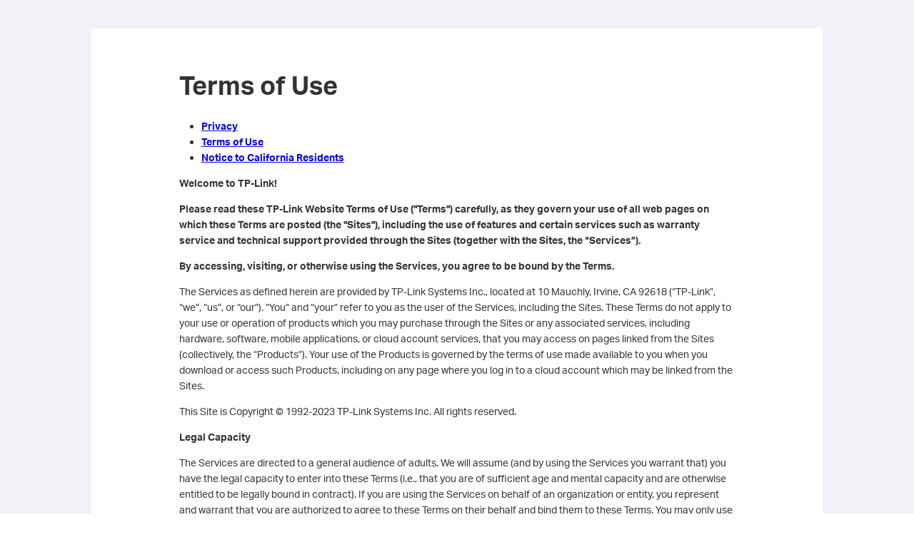

--- FILE ---
content_type: text/html;charset=UTF-8
request_url: https://privacy.tp-link.com/web/official/terms-of-use?region=US
body_size: 19189
content:
<!DOCTYPE html>
<html lang="en-US" xmlns="http://www.w3.org/1999/xhtml">
<head>
    <meta charset="UTF-8">
    <link rel="shortcut icon" href="/static/favicon.ico?v=20241111"/>

<!--    <link rel="stylesheet" type="text/css" media="all" href="/static/css/article.css" />-->
    <meta name="viewport" content="width=device-width, initial-scale=1,user-scalable=no"/>
    <title>Terms of Use </title>
    <script src="https://static.tp-link.com/assets/js/jquery/jquery-1.9.1.min.js"></script>
    <link rel="stylesheet" href="https://static.tp-link.com/assets/privacy/style.css" crossorigin="anonymous">
    <script src="https://static.tp-link.com/assets/privacy/script.js"></script>

</head>
<body>

<div id="article">
    <div class="article-container">
        <div class="article-box">
            <div class="title ">
                <h1>Terms of Use </h1>
            </div>
            <div class="content">
                <div class="content"><ul class="menu">
	<li><a href="https://privacy.tp-link.com/web/official/privacy-policy?region=US"><strong>Privacy</strong></a></li>
	<li><a href="https://privacy.tp-link.com/web/official/terms-of-use?region=US"><strong>Terms of Use</strong></a></li>
	<li><a href="https://privacy.tp-link.com/web/official/your-california-privacy-rights?region=US"><strong>Notice to California Residents</strong></a></li>
</ul>

<div>
<p style="margin-bottom:14px"><span style="background:white"><strong><span lang="EN-US" style="background:white">Welcome to TP-Link!</span></strong></span></p>

<p><span style="background:white"><b><span lang="EN-US" style="background:white">Please read these TP-Link Website Terms of Use (&quot;Terms&quot;) carefully</span></b><b><span lang="EN-US" style="background:white">, as they </span></b><b><span lang="EN-US" style="background:white">govern your use of all web pages on which these Terms are posted (the &quot;Site</span></b><b><span lang="EN-US" style="background:white">s</span></b><b><span lang="EN-US" style="background:white">&quot;), including the use of features and certain services such as warranty service and technical support provided through the Sites (together with the Sites, the &ldquo;Services&rdquo;).</span></b></span></p>

<p style="margin-bottom:14px"><span style="background:white"><b><span lang="EN-US" style="background:white">By accessing, visiting, or otherwise using the Services, you agree to be bound by the Terms.</span></b></span></p>

<p style="margin-bottom:14px"><span style="background:white"><span lang="EN-US" style="background:white">The Services as defined herein are provided by TP-Link Systems Inc., located at 10 Mauchly, Irvine, CA 92618 (</span><span lang="EN-US" style="background:white">&ldquo;TP-Link&rdquo;, &ldquo;we&rdquo;, &ldquo;us&rdquo;, or &ldquo;our&rdquo;). &ldquo;You&rdquo; and &ldquo;your&rdquo; refer to you as the user of the Services, including the Sites. These Terms do not apply to your use or operation of products which you may purchase through the Sites or any associated services, including hardware, software, mobile applications, or cloud account services, that you may access on pages linked from the Sites (collectively, the &ldquo;Products&rdquo;). Your use of the Products is governed by the terms of use made available to you when you download or access such Products, including on any page where you log in to a cloud account which may be linked from the Sites.</span></span></p>

<p style="margin-bottom:14px"><span style="background:white">This Site is Copyright &copy; 1992-2023 TP-Link Systems Inc. All rights reserved.</span></p>

<p style="margin-bottom:14px"><span style="background:white"><strong><span lang="EN-US" style="background:white">Legal Capacity</span></strong></span></p>

<p style="margin-bottom:14px"><span style="background:white"><span lang="EN-US" style="background:white">The Services are directed to a general audience of adults. We will assume (and by using the Services you warrant that) you have the legal capacity to enter into these Terms (i.e., that you are of sufficient age and mental capacity and are otherwise entitled to be legally bound in contract). If you are using the Services on behalf of an organization or entity, you represent and warrant that you are authorized to agree to these Terms on their behalf and bind them to these Terms. You may only use the Services for your personal, non-commercial use. Your use must comply with all laws that apply to you. You may not use these Services if applicable laws prohibit such use.</span></span></p>

<p style="margin-bottom:14px"><span style="background:white"><strong><span lang="EN-US" style="background:white">Modifications to Terms</span></strong></span></p>

<p style="margin-bottom:14px"><span style="background:white"><span lang="EN-US" style="background:white">Please note that these Terms may be revised and reissued, prospectively, by posting updated terms on this website. You consent and agree to receive notices of updates of these Terms through our posting of updated Terms on this website. You should visit this page regularly to review the current terms. TP-Link may provide notifications to you as required by law or for marketing or other purposes via email (to the email address you provide through the Services), or by&nbsp;posting&nbsp;of such notice on the Site(s). TP-Link is not responsible for any automatic filtering you or your network provider may apply to email notifications. TP-Link recommends that you add @tp-link.com URLs to your email address book to help ensure you receive email notifications from TP-Link. Your continued use of the Services will be deemed as irrevocable acceptance of any updates to these Terms.</span></span></p>

<p style="margin-bottom:14px"><span style="background:white"><strong><span lang="EN-US" style="background:white">Account Registration</span></strong></span></p>

<p style="margin-bottom:14px"><span style="background:white"><span lang="EN-US" style="background:white">In order to use our community service, you may be required to sign up for an account. To sign up for an account, you represent and warrant that: (a) all required registration information you submit is truthful and accurate; and (b) you will maintain the accuracy of such information.</span></span></p>

<p style="margin-bottom:14px"><span style="background:white"><strong><span lang="EN-US" style="background:white">Fees and Payment</span></strong></span></p>

<p style="margin-bottom:14px"><span style="background:white"><span lang="EN-US" style="background:white">We may require payment of fees for certain features of the Services. You may elect, but are not obligated, to subscribe to such features. If you elect to subscribe to such features, you shall pay the fees described within such features. We may change the prices and institute new charges after providing ten days prior notice to you. This notice may be delivered by email to you or by posting it on the Services. Your continued use of the features following such notification constitutes your acceptance of any change to the fees.</span></span></p>

<p style="margin-bottom:14px"><span style="background:white"><strong><span lang="EN-US" style="background:white">Changes to the Services</span></strong></span></p>

<p style="margin-bottom:14px"><span style="background:white"><span lang="EN-US" style="background:white">The Services may change over time, as we improve them. At any time, we may temporarily or permanently modify, suspend, discontinue, or restrict access to all or part of the Services and/or any related software, facilities, and services, with or without notice and/or to establish general guidelines and limitations on their use. Some such changes to the Services may render certain hardware devices, third-party services, configurations, or software setups inoperable. We may make such changes at our sole discretion and with or without notice.</span></span></p>

<p style="margin-bottom:14px"><span style="background:white"><strong><span lang="EN-US" style="background:white">Intellectual Property</span></strong></span></p>

<p style="margin-bottom:14px"><span style="background:white"><span lang="EN-US" style="background:white">(a) You acknowledge that all intellectual property rights, including without limitation patents, copyrights, trademarks, trade secrets and all other proprietary rights, in the</span> Sites <span lang="EN-US" style="background:white">are owned by TP-Link (collectively, the &ldquo;IP Rights&rdquo;). Your possession, access, and use of the </span><span lang="EN-US" style="background:white">s</span><span lang="EN-US" style="background:white">oftware, in both source and binary forms, sample code, APIs, SDKs, associated documentation, and other related materials (collectively, &ldquo;Software Content&rdquo;) which may be available for download on certain parts of the Sites do not transfer to you or any third party any rights, title, or interest in or to such IP Rights. TP-Link reserves all rights not granted in these Terms. Moreover, other than with respect to User Content (defined below), TP-Link retains full and complete title to all content on the Services, including any downloadable software and all data that accompanies it.</span></span></p>

<p style="margin-bottom:14px"><span style="background:white"><span lang="EN-US" style="background:white">(b) Use of the Services. Your right to make use of the Services and any content appearing in or made available through the Services is subject to your compliance with these Terms. Modification or use of the content on the Services for any purpose not permitted by these Terms may be a violation of the IP Rights protected by law and these Terms and is prohibited.</span></span></p>

<p style="margin-bottom:14px"><span style="background:white"><span lang="EN-US" style="background:white">You are prohibited from using the IP Rights except as specifically permitted in these Terms. Subject to these Terms, TP-Link grants you a limited, non-exclusive and non-transferable license to download, copy, install, and use the authorized parts of the Services (including the Sites) onto your own device (e.g., your computer, smart device, etc.) for your own personal use. You may not use the content of the Services in any other public or commercial way nor may you copy or incorporate any of the content of the Services into any other work, including your own website without the prior written consent of TP-Link. You must have a reseller or distribution license from us before you can copy or redistribute any portion of the Services. Any authorization to copy content granted by us in any part of the Services for any reason is subject to your keeping intact all copyright and other proprietary notices. You must not copy, modify or in any way reproduce or damage the structure or presentation of the Services or any content therein.</span></span></p>

<p style="margin-bottom:14px"><span style="background:white"><span lang="EN-US" style="background:white">Also, modifying, translating, adapting, or otherwise creating derivative works and improvements, decompiling, decoding, reverse engineering, disassembling, or otherwise reducing the code used in any software in connection with the Services into a readable form in order to examine the source code or construction of such software and/or to copy or create other products based (in whole or in part) on such software, is prohibited.</span></span></p>

<p style="margin-bottom:14px"><span style="background:white"><span lang="EN-US" style="background:white">(c) Open Source. Certain items of independent, third-party code may be included in the Web Apps and/or Mobile Apps that are subject to the GNU General Public License (&ldquo;GPL&rdquo;) or other open source licenses (&ldquo;Open Source Software&rdquo;). The Open Source Software is licensed under the terms of the license that accompanies such Open Source Software. Nothing in these Terms limits your rights under, or grants you rights that supersede, the terms and conditions of any applicable end user license for such Open Source Software. In particular, nothing in these Terms restricts your right to copy, modify, and distribute such Open Source Software that is subject to the terms of the GPL.</span></span></p>

<p style="margin-bottom:14px"><span style="background:white"><strong><span lang="EN-US" style="background:white">Forums</span></strong></span></p>

<p style="margin-bottom:14px"><span style="background:white"><span lang="EN-US" style="background:white">THE MATERIALS, INFORMATION AND OPINIONS INCLUDED AND/OR EXPRESSED IN OR ON USER FORUMS, BULLETIN BOARDS, COMMENT SECTIONS, COMMUNITY PAGES, OR OTHER FORUMS ON THE SERVICES (&ldquo;FORUMS&rdquo;) ARE NOT NECESSARILY THOSE OF TP-LINK, AFFILIATED COMPANIES, PARENTS, SHAREHOLDERS, OFFICERS, DIRECTORS, AGENTS, EMPLOYEES, CONTRACTORS, REPRESENTATIVES, OR PARTNERS. TP-LINK DOES NOT UNDERTAKE TO MONITOR OR REVIEW FORUMS, AND THE CONTENT OF FORUMS IS NOT THE RESPONSIBILITY OF TP-LINK. TP-LINK MAY REMOVE OR MODIFY ANY CONTENT WITHOUT NOTICE OR LIABILITY AT ANY TIME IN TP-LINK&rsquo;S SOLE DISCRETION. ANY USE OF THE FORUMS WILL BE AT YOUR OWN RISK AND WILL BE SUBJECT TO THE DISCLAIMERS AND LIMITATIONS ON LIABILITY SET OUT BELOW.</span></span></p>

<p style="margin-bottom:14px"><span style="background:white"><strong><span lang="EN-US" style="background:white">Submissions, Postings and Emails</span></strong></span></p>

<p style="margin-bottom:14px"><span style="background:white"><span lang="EN-US" style="background:white">TP-Link is interested in hearing from you regarding your questions or comments about our Services. However, TP-Link does not accept or consider unsolicited submissions of any kind (e.g., ideas, treatments, concepts, or any other materials) in any format, by any means of transmission (including email). Any such submissions are either returned to the sender without being reviewed or deleted or discarded without being reviewed.&nbsp; Therefore, please do not send any unsolicited submissions to TP-Link.</span></span></p>

<p style="margin-bottom:14px"><span style="background:white"><strong><span lang="EN-US" style="background:white">Invited Submissions</span></strong></span></p>

<p style="margin-bottom:14px"><span style="background:white"><span lang="EN-US" style="background:white">From time to time, areas on the Services may expressly request submissions of concepts, stories, or other potential content from you (&ldquo;Invited Submissions&rdquo;). Where this is the case, please carefully read any specific rules or other terms and conditions which appear elsewhere on the Services to govern those submissions (&ldquo;Additional Terms&rdquo;), as they will affect your legal rights. If no Additional Terms govern those submissions, then these Terms will apply in full to any Invited Submissions you make. IN ANY EVENT, ANY MATERIAL YOU SEND TO US WILL NOT BE TREATED AS CONFIDENTIAL.</span></span></p>

<p style="margin-bottom:14px"><span style="background:white"><strong><span lang="EN-US" style="background:white">Our Use of Content</span></strong></span></p>

<p style="margin-bottom:14px"><span style="background:white"><span lang="EN-US" style="background:white">TP-Link will consider anything you provide to us and/or contribute to the Services as available for our use free of any obligations to you (including any payment), except where Invited Submissions are expressly governed by Additional Terms appearing elsewhere on the Services, in which event those Additional Terms will determine how we will treat your Invited Submissions. Regardless of any industry custom or practice, we will not pay you for the use of any content that you submit to the </span><span lang="EN-US" style="background:white">Sites.</span></span></p>

<p style="margin-bottom:14px"><span style="background:white"><strong><span lang="EN-US" style="background:white">User Content</span></strong></span></p>

<p style="margin-bottom:14px"><span style="background:white"><span lang="EN-US" style="background:white">You are solely responsible for all content, including, without limitation, reviews, responses, profile entries, posts, questions, video, images, and audio that you upload, post, email, transmit, or otherwise disseminate using, or in connection with, our Services. You represent and warrant that you have all rights necessary to do so. You acknowledge that your contents may or may not be able to be deleted once uploaded. For some of our </span><span lang="EN-US" style="background:white">Sites</span><span lang="EN-US" style="background:white">&rsquo; features, other users may be able to request email notifications of your new public content or publish their own comments to your comments.&nbsp; We may use this public content to develop aggregate ratings, personalize site views, market products, identify or feature popular users, protect you, improve the Products and our Services, and/or develop new Products and Services. By posting or uploading any content to the </span><span lang="EN-US" style="background:white">Sites </span><span lang="EN-US" style="background:white">(including, without limitation, posts, responses, video, images, and audio) and/or providing any communication or material to TP-Link (collectively, &ldquo;User Content&rdquo;), you automatically and irrevocably:</span></span></p>

<ol>
	<li style="text-align:justify"><span style="tab-stops:36.0pt"><span lang="EN-US" style="background:white">Grant and assign to TP-Link a royalty-free, perpetual, non-exclusive, unrestricted, worldwide license to any and all rights in the User Content including without limitation copyright, together with all consents (if any) necessary to enable its reproduction, distribution, modification, publishing, and/or other exploitation by TP-Link and/or by any person authorized by TP-Link, by any means and in all media now known or hereafter devised, without payment or other references to you or any other person, and to advertise and promote such exploitation, for the full period of all such rights (together with any extensions and renewals) and insofar as possible in perpetuity;</span></span></li>
	<li style="text-align:justify"><span style="tab-stops:36.0pt"><span lang="EN-US" style="background:white">Waive all moral rights in the User Content which may be available to you in any part of the world and confirm that no such rights have been asserted;</span></span></li>
	<li style="text-align:justify"><span style="tab-stops:36.0pt"><span lang="EN-US" style="background:white">Appoint TP-Link as your agent with full power to enter into any document and/or do any act TP-Link may consider appropriate to confirm the grant and assignment, consent and waiver set out above;</span></span></li>
	<li style="text-align:justify"><span style="tab-stops:36.0pt"><span lang="EN-US" style="background:white">Represent and warrant that you have the rights to and are the owner of the User Content and entitled to enter into these Terms;</span></span></li>
	<li style="text-align:justify"><span style="tab-stops:36.0pt"><span lang="EN-US" style="background:white">Represent and warrant that no such User Content will be subject to any obligation, of confidence or otherwise, to you or any other person, or </span>violate any person&rsquo;s proprietary rights or rights of publicity or privacy,<span lang="EN-US" style="background:white"> and that TP-Link shall not be liable for any use or disclosure of such User Content;</span></span></li>
	<li style="text-align:justify"><span style="tab-stops:36.0pt"><span lang="EN-US" style="background:white">Acknowledge and agree that TP-Link may access, use, preserve and/or disclose the User Content to law enforcement authorities, government officials, and/or third parties, if legally required to do so or if we have a good faith belief that such access, use, preservation, or disclosure is reasonably necessary to: (a) comply with legal process or request; (b) enforce these Terms, including investigation of any potential violation thereof; (c) detect, prevent or otherwise address security, fraud or technical issues; or (d) protect the rights, property or safety of TP-Link, its users, a third party, or the public as required or permitted by law. TP-Link also reserves the right, but shall not be obligated, to remove any User Content from our servers at any time in its sole and absolute discretion.</span></span></li>
</ol>

<p style="margin-bottom:14px"><span style="background:white"><strong><span lang="EN-US" style="background:white">Claims of Copyright Infringement</span></strong></span></p>

<p style="margin-bottom:14px"><span style="background:white"><span lang="EN-US" style="background:white">If you believe that any content appearing on the </span><span lang="EN-US" style="background:white">Sites</span><span lang="EN-US" style="background:white"> infringes your copyright rights, we want to hear from you. Please forward the following information in writing to the below identified Copyright Agent at the address listed below:</span></span></p>

<ol>
	<li style="text-align:justify"><span style="tab-stops:36.0pt"><span lang="EN-US" style="background:white">Your name, address, telephone number, and email address;</span></span></li>
	<li style="text-align:justify"><span style="tab-stops:36.0pt"><span lang="EN-US" style="background:white">A description of the copyrighted work that you claim has been infringed;</span></span></li>
	<li style="text-align:justify"><span style="tab-stops:36.0pt"><span lang="EN-US" style="background:white">The exact URL or a description of each place where the alleged infringing material is located;</span></span></li>
	<li style="text-align:justify"><span style="tab-stops:36.0pt"><span lang="EN-US" style="background:white">A statement by you that you have a good faith belief that the disputed use has not been authorized by you, your agent, or the law;</span></span></li>
	<li style="text-align:justify"><span style="tab-stops:36.0pt"><span lang="EN-US" style="background:white">Your electronic or physical signature or the electronic or physical signature of the person authorized to act on your behalf; and</span></span></li>
	<li style="text-align:justify"><span style="tab-stops:36.0pt"><span lang="EN-US" style="background:white">A statement by you made under penalty of perjury, that the information in your notice is accurate, that you are the copyright owner or authorized to act on the copyright owner&#39;s behalf.</span></span></li>
</ol>

<p style="margin-bottom:14px"><span style="background:white"><span lang="EN-US" style="background:white">This shall confirm that TP-Link seeks to preserve any and all exemptions from liability that may be available under the copyright law, but does not necessarily stipulate that it is a service provider as defined in USC section 512(c) or elsewhere.</span></span></p>

<p style="margin-bottom:14px"><span style="background:white"><strong><span lang="EN-US" style="background:white">Restrictions on Use</span></strong></span></p>

<p style="margin-bottom:14px"><span style="background:white"><span lang="EN-US" style="background:white">During your use of the </span><span lang="EN-US" style="background:white">Sites</span><span lang="EN-US" style="background:white">, you may create connections between our hardware devices, third-party hardware devices, our Services, and/or third-party services. You agree that you will not connect to the Services any hardware devices or third-party services in a manner that could be dangerous to any person(s), or which could cause damage to or loss of any property.</span></span></p>

<p style="margin-bottom:14px"><span style="background:white"><span lang="EN-US" style="background:white">Your use of the Services is subject to the following additional restrictions. You may not use the Services or interact with the Services in a manner that:</span></span></p>

<ol>
	<li style="text-align:justify"><span style="tab-stops:36.0pt"><span lang="EN-US" style="background:white">Infringes or violates the intellectual property rights or any other rights of anyone else, including but not limited to any right of publicity or privacy;</span></span></li>
	<li style="text-align:justify"><span style="tab-stops:36.0pt"><span lang="EN-US" style="background:white">Violates any law or regulation;</span></span></li>
	<li style="text-align:justify"><span style="tab-stops:36.0pt"><span lang="EN-US" style="background:white">Is harmful, fraudulent, deceptive, threatening, harassing, defamatory, obscene, or otherwise objectionable;</span></span></li>
	<li style="text-align:justify"><span style="tab-stops:36.0pt"><span lang="EN-US" style="background:white">Jeopardizes the security of your account or anyone else&#39;s;</span></span></li>
	<li style="text-align:justify"><span style="tab-stops:36.0pt"><span lang="EN-US" style="background:white">Attempts, in any manner, to obtain account information or other security information from any other user;</span></span></li>
	<li style="text-align:justify"><span style="tab-stops:36.0pt"><span lang="EN-US" style="background:white">Violates the security of any computer network, or cracks any passwords or security encryption codes or otherwise incorporates any disabling code designed to permit improper use, access, deletion or modification of software or hardware programs or systems or improperly to disable, deactivate, damage or shut down such programs or systems;</span></span></li>
	<li style="text-align:justify"><span style="tab-stops:36.0pt"><span lang="EN-US" style="background:white">Sends, creates, or replies to so called &ldquo;mailbombs&rdquo; (i.e., emailing copies of a single message to many users, or sending large or multiple files or messages to a single user with malicious intent) or engages in &ldquo;spamming&rdquo; (i.e., unsolicited emailing for business or other purposes);</span></span></li>
	<li style="text-align:justify"><span style="tab-stops:36.0pt"><span lang="EN-US" style="background:white">&ldquo;Crawls,&rdquo; &ldquo;scrapes,&rdquo; or &ldquo;spiders&rdquo; any page or portion of the Services (through use of manual or automated means);</span></span></li>
	<li style="text-align:justify"><span style="tab-stops:36.0pt"><span lang="EN-US" style="background:white">Introduce any viruses, Trojan horses, worms, logic bombs, or other material that is malicious or technologically harmful;</span></span></li>
	<li style="text-align:justify"><span style="tab-stops:36.0pt"><span lang="EN-US" style="background:white">Copies or stores any significant portion of the content;</span></span></li>
	<li style="text-align:justify"><span style="tab-stops:36.0pt"><span lang="EN-US" style="background:white">Decompiles, reverse engineers, or otherwise attempts to obtain the source code of the Services; or</span></span></li>
	<li style="text-align:justify"><span style="tab-stops:36.0pt"><span lang="EN-US" style="background:white">Undertake any other activity which may adversely affect the operation or enjoyment of the Services by any other person, including placing malware on the Services.</span></span></li>
</ol>

<p style="margin-bottom:14px">&nbsp;</p>

<p style="margin-bottom:14px"><span style="background:white"><strong><span lang="EN-US" style="background:white">Third-Party Services</span></strong></span></p>

<p style="margin-bottom:14px"><span style="background:white"><span lang="EN-US" style="background:white">You accept that TP-Link is not responsible for the risks you take associated with links or connections to third-party applications or services. You understand that such third-party services may or may not carry their own terms, conditions, privacy policies or other policies that may or may not be related to the </span><span lang="EN-US" style="background:white">Sites</span><span lang="EN-US" style="background:white">. We encourage you to be aware of such agreements when you connect to or access third-party services to the Services. We cannot and do not have control over, nor do we assume any responsibility or risk for content, accuracy, practices, opinions, or policies of any third-party applications or services that you may be exposed to when you interact with the </span><span lang="EN-US" style="background:white">Sites</span><span lang="EN-US" style="background:white">. Your interactions with third-party organizations and/or individuals found on or through the Services are solely between you and such organizations and/or individuals. You agree that we shall not be responsible for any liability for any loss or damage associated with any such interactions.</span></span></p>

<p style="margin-bottom:14px"><span style="background:white"><strong><span lang="EN-US" style="background:white">Third-Party Sites &nbsp;&nbsp;&nbsp;&nbsp;&nbsp;&nbsp;&nbsp;&nbsp;&nbsp;&nbsp;&nbsp;</span></strong></span></p>

<p style="margin-bottom:14px"><span style="background:white"><span lang="EN-US" style="background:white">The </span><span lang="EN-US" style="background:white">Sites</span><span lang="EN-US" style="background:white"> may link you to other sites on the Internet. These sites may contain information or material that some people may find inappropriate or offensive. These other sites are not under the control of TP-Link, and you acknowledge that (whether or not such sites are affiliated in any way with TP-Link) TP-Link is not responsible for the accuracy, copyright compliance, legality, decency, or any other aspect of the content of such sites. The inclusion of such a link does not imply endorsement of any site by TP-Link or any association with its operators.</span></span></p>

<p style="margin-bottom:14px"><span style="background:white"><span lang="EN-US" style="background:white">TP-Link cannot ensure that you will be satisfied with any products or services that you purchase from any third-party site that links to or from TP-Link since the third-party sites are owned and operated by independent retailers. TP-Link does not endorse any of the merchandise purchased from any third-party site, nor has TP-Link taken any steps to confirm the accuracy or reliability of any of the information contained on such third-party sites. TP-Link does not make any representations or warranties as to the security of any information (including, without limitation, credit card and other personal information) you might be requested to give any third party, and you irrevocably waive any claim against us with respect to such sites. We strongly encourage you to make whatever investigation you feel necessary or appropriate before proceeding with any online transaction with any of these third parties.</span></span></p>

<p style="margin-bottom:14px"><span style="background:white"><strong><span lang="EN-US" style="background:white">Termination</span></strong></span></p>

<p style="margin-bottom:14px"><span style="background:white"><span lang="EN-US" style="background:white">You are free to stop using the </span><span lang="EN-US" style="background:white">Services</span><span lang="EN-US" style="background:white"> at any time. You understand and agree that we may or may not delete your User Content in the event that you stop using the </span><span lang="EN-US" style="background:white">Services</span><span lang="EN-US" style="background:white">. At any time, TP-Link may suspend or terminate your rights to access or use the </span><span lang="EN-US" style="background:white">Services </span><span lang="EN-US" style="background:white">if TP-Link in good faith believes that you have used the Services in violation of these Terms, including any incorporated guidelines, terms, or rules.</span></span></p>

<p style="margin-bottom:14px"><span style="background:white"><span lang="EN-US" style="background:white">You understand and agree that we may retain copies of such User Content indefinitely to the extent permitted by applicable law. In the event that we elect to terminate your account, we will try to provide advance notice to you prior to termination so that you are able to retrieve any important User Content stored in your account. You understand and agree that we may provide no advance notice for any reason, but usually because it would be impractical, illegal, not in the interest of someone&#39;s safety or security, or otherwise harmful to the rights or property of TP-Link.</span></span></p>

<p style="margin-bottom:14px"><span style="background:white"><strong><span lang="EN-US" style="background:white">Security</span></strong></span></p>

<p style="margin-bottom:14px"><span style="background:white"><span lang="EN-US" style="background:white">Any usernames used for the Services are for individual use only. You shall be responsible for the security of your username. TP-Link shall be entitled to monitor your username and, at its discretion, require you to change it. If you use a username that TP-Link considers insecure, TP-Link and any authorized partner (including any affiliate) who provides Products linked from the Services will be entitled to require your username to be changed and/or terminate your account. However, TP-Link cannot guarantee that unauthorized third parties will never be able to defeat our security measures or use your personal information for improper purposes. You acknowledge that you provide your personal information at your own risk. You agree to immediately notify TP-Link of any unauthorized use, or suspected unauthorized use, of your account or any other breach of security of which you become aware. TP-Link is not liable to you for any loss or damage arising from your failure to comply with the above requirements.</span></span></p>

<p style="margin-bottom:14px"><span style="background:white"><strong><span lang="EN-US" style="background:white">Violation of Security Systems</span></strong></span></p>

<p style="margin-bottom:14px"><span style="background:white"><span lang="EN-US" style="background:white">You are prohibited from using any services or facilities provided in connection with the </span><span lang="EN-US" style="background:white">Sites</span><span lang="EN-US" style="background:white"> to compromise security or tamper with system resources and/or accounts. The use or distribution of tools designed for compromising security (e.g., password guessing programs, cracking tools, malware, disabling code, virus, or network probing tools) is strictly prohibited. If you become involved in any violation of system security, TP-Link reserves the right to release your details to system administrators at other sites, law enforcement and/or governmental authorities in order to assist them in resolving security incidents.</span></span></p>

<p style="margin-bottom:14px"><span style="background:white"><strong><span lang="EN-US" style="background:white">Investigations</span></strong></span></p>

<p style="margin-bottom:14px"><span style="background:white"><span lang="EN-US" style="background:white">TP-Link reserves the right to investigate suspected violations of these Terms, including without limitation, any violation arising from any submission, posting or emails you make or send to any Forum. TP-Link may seek to gather information from the user who is suspected of violating these Terms and from any other user. TP-Link may suspend any users whose conduct or postings are under investigation and may remove such material from its servers as it deems appropriate and without notice. If TP-Link believes, in its sole discretion, that a violation of these Terms has occurred, it may edit or modify any submission, posting or emails, remove the material permanently, cancel postings, warn users, suspend users, terminate accounts, or take other corrective action it deems appropriate. TP-Link will fully cooperate with any law enforcement authorities or court order requesting or directing TP-Link to disclose the identity of anyone posting any emails, or publishing or otherwise making available any materials that are believed to violate these Terms. BY ACCEPTING THESE TERMS YOU WAIVE AND HOLD HARMLESS TP-LINK AND ITS AFFILIATES, AND THEIR SHAREHOLDERS, OFFICERS, DIRECTORS, AGENTS, EMPLOYEES, CONTRACTORS, AND REPRESENTATIVES, FROM ANY CLAIMS RESULTING FROM ANY ACTION TAKEN BY ANY OF THE FOREGOING PARTIES DURING OR AS A RESULT OF THEIR INVESTIGATIONS AND/OR FROM ANY ACTIONS TAKEN AS A CONSEQUNCE OF INVESTIGATIONS BY ANY SUCH PARTY OR BY LAW ENFORCEMENT AUTHORITIES.</span></span></p>

<p style="margin-bottom:14px"><span style="background:white"><strong><span lang="EN-US" style="background:white">Warranty Disclaimer</span></strong></span></p>

<p style="margin-bottom:14px"><span style="background:white"><span lang="EN-US" style="background:white">YOUR USE OF THE </span><span lang="EN-US" style="background:white">SERVICES </span><span lang="EN-US" style="background:white">IS AT YOUR OWN RISK. EXCEPT AS PROVIDED BY THE WARRANTIES THAT MAY ACCOMPANY CERTAIN TP-LINK </span><span lang="EN-US" style="background:white">SERVICES </span><span lang="EN-US" style="background:white">AND ALL THE MATERIALS, INFORMATION, WEBSITES, SOFTWARE, FACILITIES, SERVICES AND OTHER CONTENT RELATED TO THE SERVICES ARE PROVIDED &ldquo;AS IS&rdquo; AND &ldquo;AS AVAILABLE&rdquo; WITHOUT WARRANTIES OF ANY KIND, EITHER EXPRESS OR IMPLIED. TO THE FULLEST EXTENT PERMISSIBLE PURSUANT TO APPLICABLE LAW, TP-LINK DISCLAIMS ALL WARRANTIES, EXPRESS OR IMPLIED, INCLUDING, BUT NOT LIMITED TO, IMPLIED WARRANTIES OF MERCHANTABILITY, FITNESS FOR A PARTICULAR PURPOSE, AND NON-INFRINGEMENT. TP-LINK DOES NOT WARRANT THAT THE FUNCTIONS CONTAINED IN THE SERVICES WILL BE AVAILABLE, UNINTERRUPTED OR ERROR-FREE, THAT DEFECTS WILL BE CORRECTED, OR THAT THE SERVICES OR THE SERVERS THAT MAKE THE SERVICES AVAILABLE ARE FREE OF VIRUSES OR OTHER HARMFUL COMPONENTS. TP-LINK DOES NOT WARRANT OR MAKE ANY REPRESENTATIONS REGARDING THE USE OR THE RESULTS OF THE USE OF THE MATERIAL, INFORMATION, SOFTWARE, FACILITIES, SERVICES, OR OTHER CONTENT OF THE SERVICES OR ANY WEBSITES LINKED TO THE SERVICES IN TERMS OF THEIR CORRECTNESS, ACCURACY, RELIABILITY, ABILITY TO MEET YOUR REQUIREMENTS OR OTHERWISE. TP-LINK MAKES NO WARRANTIES THAT YOUR USE OF THE MATERIALS, INFORMATION, SOFTWARE, FACILITIES, SERVICES, OR OTHER CONTENT OF THE SERVICES OR ANY WEBSITE WILL NOT INFRINGE THE RIGHTS OF OTHERS AND TP-LINK ASSUMES NO LIABILITY OR RESPONSIBILITY FOR ERRORS OR OMISSIONS IN SUCH MATERIALS, INFORMATION, SOFTWARE, FACILITIES, SERVICES, OR OTHER CONTENT OF THE SERVICES OR ANY OTHER WEBSITE.&nbsp;<br />
<br />
THE FOREGOING DOES NOT AFFECT ANY WARRANTIES THAT CANNOT BE EXCLUDED OR LIMITED UNDER APPLICABLE LAW.</span></span></p>

<p style="margin-bottom:14px"><span style="background:white"><strong><span lang="EN-US" style="background:white">Limitation of Liability</span></strong></span></p>

<p style="margin-bottom:14px"><span style="background:white"><span lang="EN-US" style="background:white">TO THE FULLEST EXTENT ALLOWED BY APPLICABLE LAW, UNDER NO CIRCUMSTANCES AND UNDER NO LEGAL THEORY (INCLUDING, WITHOUT LIMITATION, TORT, CONTRACT, STRICT LIABILITY, OR OTHERWISE) SHALL TP-LINK BE LIABLE TO YOU OR TO ANY OTHER PERSON FOR (A) ANY INDIRECT, SPECIAL, INCIDENTAL, OR CONSEQUENTIAL DAMAGES OF ANY KIND, INCLUDING DAMAGES FOR LOST PROFITS, LOSS OF GOODWILL, WORK STOPPAGE, ACCURACY OF RESULTS, OR FAILURE OR MALFUNCTION OF ANY DEVICE CONNECTED TO THE SERVICES, OR (B) ANY AMOUNT, IN THE AGGREGATE, IN EXCESS OF THE GREATER OF (I) $100 OR (II) THE AMOUNTS PAID BY YOU TO TP-LINK IN CONNECTION WITH THE SERVICES IN THE TWELVE (12) MONTH PERIOD PRECEDING THE APPLICABLE CLAIM, OR (C) ANY MATTER BEYOND OUR REASONABLE CONTROL.</span></span></p>

<p style="margin-bottom:14px"><span style="background:white"><span lang="EN-US" style="background:white">THE LIMITATION OF LIABILITY SET OUT ABOVE DOES NOT APPLY TO LIABILITY RESULTING FROM OUR GROSS NEGLIGENCE OR WILLFUL MISCONDUCT.</span></span></p>

<p style="margin-bottom:14px"><span style="background:white"><strong><span lang="EN-US" style="background:white">Risk of Loss; Insurance</span></strong></span></p>

<p style="margin-bottom:14px"><span style="background:white"><span lang="EN-US" style="background:white">YOU ACKNOWLEDGE AND AGREE THAT YOUR USE OF THE </span><span lang="EN-US" style="background:white">SERVICES</span><span lang="EN-US" style="background:white"> (INCLUDING, WITHOUT LIMITATION, USING THE SERVICES TO SECURE OR OTHERWISE CONTROL ACCESS TO ANY REAL OR PERSONAL PROPERTY) IS SOLELY AT YOUR OWN RISK, AND THAT YOU ACCEPT RESPONSIBILITY FOR ALL LOSSES, DAMAGES, AND EXPENSES ARISING OUT OF SUCH USE. TP-LINK IS NOT AN INSURER. YOU ARE RESPONSIBLE FOR MAINTAINING INSURANCE COVERING ALL LOSS, DAMAGE, OR EXPENSE, WHETHER FOR PROPERTY DAMAGE, PERSONAL INJURY (INCLUDING DEATH), ECONOMIC LOSSES, OR ANY OTHER FORM OF LOSS, DAMAGE, OR EXPENSE ARISING OUT OF OR FROM (I) THESE TERMS, OR (II) THE SERVICES.</span></span></p>

<p style="margin-bottom:14px"><span style="background:white"><strong><span lang="EN-US" style="background:white">Indemnity</span></strong></span></p>

<p style="margin-bottom:14px"><span style="background:white"><span lang="EN-US" style="background:white">You agree to indemnify and hold TP-Link and its affiliates, and their shareholders, officers, directors, agents, employees, contractors, and representatives, harmless from and against any and all claims, liabilities, damages (actual and consequential), losses, and expenses (including attorneys&rsquo; fees) arising from or in any way related to any third-party claims relating to (a) your use of the Services (including any actions taken by a third party using your account), (b) your violation of these Terms, (c) TP-Link&rsquo;s use of your User Content, or (d) your infringement or violation of any third-party rights, including intellectual property rights or rights of publicity or privacy. In the event of such a claim, suit, or action (&ldquo;Claim&rdquo;), we will provide notice of the Claim to the contact information we have for your account (provided that failure to deliver such notice shall not eliminate or reduce your indemnification obligations hereunder).</span></span></p>

<p style="margin-bottom:14px"><span style="background:white"><strong><span lang="EN-US" style="background:white">Choice of Law; Arbitration</span></strong></span></p>

<p style="margin-bottom:14px"><span style="background:white"><span lang="EN-US" style="background:white">To the fullest extent permissible by law, with the exception of disputes pertaining to TP-Link&rsquo;s intellectual property rights and certain statutory claims that, pursuant to law, are not arbitrable, any dispute of any kind between you and TP-Link arising under these Terms shall be resolved through binding arbitration pursuant to the JAMS Streamlined Arbitration Rules and Procedures on an individual basis with no class relief. The arbitrator shall be a retired judge or justice of any California state or federal court with substantial experience in the internet industry and shall follow California substantive law in adjudicating the dispute, except that this Section shall be construed as a &ldquo;written agreement to arbitrate&rdquo; pursuant to the Federal Arbitration Act (&ldquo;FAA&rdquo;).&nbsp;You and&nbsp;we&nbsp;agree that we intend that this Section&nbsp;satisfies the &ldquo;writing&rdquo; requirement of the FAA. The hearing shall be conducted in the county that encompasses the billing address you have provided to TP-Link. For any claim in which you seek U.S. $10,000.00 or less, you shall have the choice as to whether the hearing is conducted in person, by telephone, or instead the arbitrator may decide the dispute without a hearing. For those claims that the arbitrator determines are not frivolous, TP-Link shall pay the costs and fees of JAMS and the arbitrator.&nbsp; TP-Link agrees that it will not seek reimbursement from you for its costs and fees incurred by it in the arbitration. AGREEMENT TO THESE TERMS CONSTITUTES AN AGREEMENT TO PURSUE YOUR CLAIM ON AN INDIVIDUAL BASIS AND A WAIVER OF THE ABILITY TO PURSUE YOUR CLAIM IN A CLASS ACTION.</span></span></p>

<p style="margin-bottom:14px"><span style="background:white"><span lang="EN-US" style="background:white">All non-arbitrable disputes in connection with these Terms shall be governed by, construed and enforced in accordance with the laws of the State of California, as they are applied to agreements entered into and to be performed entirely within California, and the parties consent to exclusive jurisdiction and venue in the state or federal courts located in, respectively, Los Angeles County, California, or the Central District of California.</span></span></p>

<p style="margin-bottom:14px"><span style="background:white"><strong><span lang="EN-US" style="background:white">Local Regulation</span></strong></span></p>

<p style="margin-bottom:14px"><span style="background:white"><span lang="EN-US" style="background:white">TP-Link makes no representation that Materials or other content on the Services are appropriate or available for use outside the United States, its territories, possessions, and protectorates. If you choose to access the Services from other locations, you do so on your own initiative and at your own risk.</span></span></p>

<p style="margin-bottom:14px"><span style="background:white"><span lang="EN-US" style="background:white">You are responsible for complying with local laws, if and to the extent local laws are applicable. You specifically agree to comply with all applicable laws concerning the transmission of technical data exported from the United States or the country you reside in.</span></span></p>

<p style="margin-bottom:14px"><span style="background:white"><strong><span lang="EN-US" style="background:white">Export Regulation</span></strong></span></p>

<p style="margin-bottom:14px"><span style="background:white"><span lang="EN-US" style="background:white">The</span><span lang="EN-US" style="background:white"> Services </span><span lang="EN-US" style="background:white">may be subject to US export control laws, including the US Export Administration Act and its associated regulations. You shall not, directly or indirectly, export, re-export, or release the Services to, or make the Services accessible from, any jurisdiction or country to which export, re-export, or release is prohibited by law, rule, or regulation. You shall comply with all applicable federal laws, regulations, and rules, and complete all required undertakings (including obtaining any necessary export license or other governmental approval), prior to exporting, re-exporting, releasing, or otherwise making the Services available outside the US.</span></span></p>

<p style="margin-bottom:14px"><span style="background:white"><strong><span lang="EN-US" style="background:white">U.S. Government Rights</span></strong></span></p>

<p style="margin-bottom:14px"><span style="background:white"><span lang="EN-US" style="background:white">TP-Link&rsquo;s Sites are commercial computer software, as such term is defined in 48 C.F.R. &sect;2.101. Accordingly, if you are an agency of the US Government or any contractor therefor, you receive only those rights with respect to the Services as are granted to all other end users under license, in accordance with (a) 48 C.F.R. &sect;227.7201 through 48 C.F.R. &sect;227.7204, with respect to the Department of Defense and their contractors, or (b) 48 C.F.R. &sect;12.212, with respect to all other US Government licensees and their contractors.</span></span></p>

<p style="margin-bottom:14px"><span style="background:white"><strong><span lang="EN-US" style="background:white">Updates</span></strong></span></p>

<p style="margin-bottom:14px"><span style="background:white"><span lang="EN-US" style="background:white">TP-Link may from time to time in its sole discretion develop and provide updates to its </span><span lang="EN-US" style="background:white">Sites</span><span lang="EN-US" style="background:white">, which may include upgrades, bug fixes, patches, other error corrections, security fixes and/or new features (collectively, including related documentation, if any, &ldquo;<strong>Updates&rdquo;</strong>). Updates may also modify or delete in their entirety certain features and functionality. You agree that we have no obligation to provide any Updates or to continue to provide or enable any particular features or functionality.</span></span></p>

<p style="margin-bottom:14px"><span style="background:white"><span lang="EN-US" style="background:white">We reserve the right at any time without liability to you to suspend, modify or discontinue, temporarily or permanently, the app and /or the services or any feature or part thereof with or without notice.</span></span></p>

<p style="margin-bottom:14px"><span style="background:white"><strong><span lang="EN-US" style="background:white">Limitations of Services and Product Software</span></strong></span></p>

<p style="margin-bottom:14px"><span style="background:white"><span lang="EN-US" style="background:white">You acknowledge and agree that the </span><span lang="EN-US" style="background:white">Sites</span><span lang="EN-US" style="background:white"> are not intended to be 100% reliable or available 24 hours a day, 7 days a week. The </span><span lang="EN-US" style="background:white">Sites</span><span lang="EN-US" style="background:white"> may be suspended temporarily without notice for security reasons, system failure, maintenance and repair, updates, or other circumstances. You agree that you will not be entitled to any refund or rebate for such suspensions. TP-Link does not offer any specific uptime guarantee for the</span> <span lang="EN-US" style="background:white">the </span><span lang="EN-US" style="background:white">Sites.</span></span></p>

<p style="margin-bottom:14px"><span style="background:white"><strong><span lang="EN-US" style="background:white">Assignment</span></strong></span></p>

<p style="margin-bottom:14px"><span style="background:white"><span lang="EN-US" style="background:white">You may not assign, delegate, or transfer these Terms or your rights or obligations hereunder, or your Services account, in any way (by operation of law or otherwise) without TP-Link&rsquo;s prior written consent. We may transfer, assign, or delegate these Terms and our rights and obligations without consent.</span></span></p>

<p style="margin-bottom:14px"><span style="background:white"><strong><span lang="EN-US" style="background:white">Miscellaneous</span></strong></span></p>

<p style="margin-bottom:14px"><span style="background:white"><span lang="EN-US" style="background:white">You will be responsible for withholding, filing, and reporting all taxes, duties, and other governmental assessments associated with your activity in connection with the Services. The failure of either you or us to exercise, in any way, any right herein shall not be deemed a waiver of any further rights hereunder. You and TP-Link agree that the Terms and the Privacy Policy incorporated herein are the complete set of understanding between both parties and that they supersede and cancel all previous written and oral agreements, communications, and other understandings relating to the subject matter of these Terms; it being understood that the terms of express warranties accompanying the purchase of TP-Link products are in addition to such Terms. No agency, partnership, joint venture, or employment is created as a result of these Terms and you do not have any authority of any kind to bind TP-Link in any respect whatsoever. If any provision of these Terms is found to be unenforceable or invalid, that provision will be limited or eliminated, to the minimum extent necessary, so that these Terms shall otherwise remain in full force and effect and enforceable.</span></span></p>

<p style="margin-bottom:14px"><span style="background:white"><strong><span lang="EN-US" style="background:white">Notice to California Residents</span></strong></span></p>

<p style="margin-bottom:14px"><span style="background:white"><span lang="EN-US" style="background:white">Under California Civil Code Section 1789.3, California residents who use the Services are entitled to the following specific consumer rights notice:&nbsp; The Complaint Assistance Unit of the Division of Consumer Services of the California Department of Consumer Affairs may be contacted in writing at 400 R Street, Suite 1080, Sacramento, California 95814, or by telephone at (916) 445-1254 or (800) 952-5210.</span></span></p>

<p style="margin-bottom:14px"><span style="background:white"><strong><span lang="EN-US" style="background:white">How to Contact Us</span></strong></span></p>

<p style="margin-bottom:14px"><span style="background:white"><span lang="EN-US" style="background:white">Please forward any comments or complaints about the Services to:</span></span></p>

<p style="margin-bottom:14px"><span style="background:white"><span lang="EN-US" style="background:white">TP-Link Systems Inc., located at 10 Mauchly, Irvine, CA 92618</span></span></p>

<p style="margin-bottom:14px"><span style="background:white"><span lang="EN-US" style="background:white">Email:&nbsp;support@tp-link.com</span></span></p>

<p style="margin-bottom:14px"><span style="background:white"><em><span lang="EN-US" style="background:white">Effective Date: </span></em></span><em>August 28</em><span style="background:white"><em>, 2024</em></span></p>
</div>
</div>
            </div>
        </div>
    </div>
</div>

</body>
</html>




--- FILE ---
content_type: text/css
request_url: https://static.tp-link.com/assets/privacy/style.css
body_size: 13413
content:
@font-face {
  font-family: AktivGrotesk-Arabic;
  src: url(https://privacy.tp-link.com/static/fonts/subset/arabic/EOT/AktivGrotesk_WArbc_Lt.eot);
  src: url(https://privacy.tp-link.com/static/fonts/subset/arabic/EOT/AktivGrotesk_WArbc_Lt.eot?#iefix)
      format('embedded-opentype'),
    url(https://privacy.tp-link.com/static/fonts/subset/arabic/WOFF2/AktivGrotesk_WArbc_Lt.woff2)
      format('woff2'),
    url(https://privacy.tp-link.com/static/fonts/subset/arabic/WOFF/AktivGrotesk_WArbc_Lt.woff)
      format('woff'),
    url(https://privacy.tp-link.com/static/fonts/subset/arabic/TTF/AktivGrotesk_WArbc_Lt.ttf)
      format('truetype');
  font-weight: 300;
  font-style: normal;
  font-display: swap;
}

@font-face {
  font-family: AktivGrotesk-Arabic;
  src: url(https://privacy.tp-link.com/static/fonts/subset/arabic/EOT/AktivGrotesk_WArbc_Rg.eot);
  src: url(https://privacy.tp-link.com/static/fonts/subset/arabic/EOT/AktivGrotesk_WArbc_Rg.eot?#iefix)
      format('embedded-opentype'),
    url(https://privacy.tp-link.com/static/fonts/subset/arabic/WOFF2/AktivGrotesk_WArbc_Rg.woff2)
      format('woff2'),
    url(https://privacy.tp-link.com/static/fonts/subset/arabic/WOFF/AktivGrotesk_WArbc_Rg.woff)
      format('woff'),
    url(https://privacy.tp-link.com/static/fonts/subset/arabic/TTF/AktivGrotesk_WArbc_Rg.ttf)
      format('truetype');
  font-weight: 400;
  font-style: normal;
  font-display: swap;
}

@font-face {
  font-family: AktivGrotesk-Arabic;
  src: url(https://privacy.tp-link.com/static/fonts/subset/arabic/EOT/AktivGrotesk_WArbc_Md.eot);
  src: url(https://privacy.tp-link.com/static/fonts/subset/arabic/EOT/AktivGrotesk_WArbc_Md.eot?#iefix)
      format('embedded-opentype'),
    url(https://privacy.tp-link.com/static/fonts/subset/arabic/WOFF2/AktivGrotesk_WArbc_Md.woff2)
      format('woff2'),
    url(https://privacy.tp-link.com/static/fonts/subset/arabic/WOFF/AktivGrotesk_WArbc_Md.woff)
      format('woff'),
    url(https://privacy.tp-link.com/static/fonts/subset/arabic/TTF/AktivGrotesk_WArbc_Md.ttf)
      format('truetype');
  font-weight: 500;
  font-style: normal;
  font-display: swap;
}

@font-face {
  font-family: AktivGrotesk-Arabic;
  src: url(https://privacy.tp-link.com/static/fonts/subset/arabic/EOT/AktivGrotesk_WArbc_Bd.eot);
  src: url(https://privacy.tp-link.com/static/fonts/subset/arabic/EOT/AktivGrotesk_WArbc_Bd.eot?#iefix)
      format('embedded-opentype'),
    url(https://privacy.tp-link.com/static/fonts/subset/arabic/WOFF2/AktivGrotesk_WArbc_Bd.woff2)
      format('woff2'),
    url(https://privacy.tp-link.com/static/fonts/subset/arabic/WOFF/AktivGrotesk_WArbc_Bd.woff)
      format('woff'),
    url(https://privacy.tp-link.com/static/fonts/subset/arabic/TTF/AktivGrotesk_WArbc_Bd.ttf)
      format('truetype');
  font-weight: 700;
  font-style: normal;
  font-display: swap;
}

@font-face {
  font-family: AktivGrotesk-Hebrew;
  src: url(https://privacy.tp-link.com/static/fonts/subset/hebrew/EOT/AktivGrotesk_WHebr_Lt.eot);
  src: url(https://privacy.tp-link.com/static/fonts/subset/hebrew/EOT/AktivGrotesk_WHebr_Lt.eot?#iefix)
      format('embedded-opentype'),
    url(https://privacy.tp-link.com/static/fonts/subset/hebrew/WOFF2/AktivGrotesk_WHebr_Lt.woff2)
      format('woff2'),
    url(https://privacy.tp-link.com/static/fonts/subset/hebrew/WOFF/AktivGrotesk_WHebr_Lt.woff)
      format('woff'),
    url(https://privacy.tp-link.com/static/fonts/subset/hebrew/TTF/AktivGrotesk_WHebr_Lt.ttf)
      format('truetype');
  font-weight: 300;
  font-style: normal;
  font-display: swap;
}

@font-face {
  font-family: AktivGrotesk-Hebrew;
  src: url(https://privacy.tp-link.com/static/fonts/subset/hebrew/EOT/AktivGrotesk_WHebr_Rg.eot);
  src: url(https://privacy.tp-link.com/static/fonts/subset/hebrew/EOT/AktivGrotesk_WHebr_Rg.eot?#iefix)
      format('embedded-opentype'),
    url(https://privacy.tp-link.com/static/fonts/subset/hebrew/WOFF2/AktivGrotesk_WHebr_Rg.woff2)
      format('woff2'),
    url(https://privacy.tp-link.com/static/fonts/subset/hebrew/WOFF/AktivGrotesk_WHebr_Rg.woff)
      format('woff'),
    url(https://privacy.tp-link.com/static/fonts/subset/hebrew/TTF/AktivGrotesk_WHebr_Rg.ttf)
      format('truetype');
  font-weight: 400;
  font-style: normal;
  font-display: swap;
}

@font-face {
  font-family: AktivGrotesk-Hebrew;
  src: url(https://privacy.tp-link.com/static/fonts/subset/hebrew/EOT/AktivGrotesk_WHebr_Md.eot);
  src: url(https://privacy.tp-link.com/static/fonts/subset/hebrew/EOT/AktivGrotesk_WHebr_Md.eot?#iefix)
      format('embedded-opentype'),
    url(https://privacy.tp-link.com/static/fonts/subset/hebrew/WOFF2/AktivGrotesk_WHebr_Md.woff2)
      format('woff2'),
    url(https://privacy.tp-link.com/static/fonts/subset/hebrew/WOFF/AktivGrotesk_WHebr_Md.woff)
      format('woff'),
    url(https://privacy.tp-link.com/static/fonts/subset/hebrew/TTF/AktivGrotesk_WHebr_Md.ttf)
      format('truetype');
  font-weight: 500;
  font-style: normal;
  font-display: swap;
}

@font-face {
  font-family: AktivGrotesk-Hebrew;
  src: url(https://privacy.tp-link.com/static/fonts/subset/hebrew/EOT/AktivGrotesk_WHebr_Bd.eot);
  src: url(https://privacy.tp-link.com/static/fonts/subset/hebrew/EOT/AktivGrotesk_WHebr_Bd.eot?#iefix)
      format('embedded-opentype'),
    url(https://privacy.tp-link.com/static/fonts/subset/hebrew/WOFF2/AktivGrotesk_WHebr_Bd.woff2)
      format('woff2'),
    url(https://privacy.tp-link.com/static/fonts/subset/hebrew/WOFF/AktivGrotesk_WHebr_Bd.woff)
      format('woff'),
    url(https://privacy.tp-link.com/static/fonts/subset/hebrew/TTF/AktivGrotesk_WHebr_Bd.ttf)
      format('truetype');
  font-weight: 700;
  font-style: normal;
  font-display: swap;
}

@font-face {
  font-family: AktivGrotesk-Corp;
  src: url(https://privacy.tp-link.com/static/fonts/subset/corp/EOT/AktivGrotesk_WCorp_Lt.eot);
  src: url(https://privacy.tp-link.com/static/fonts/subset/corp/EOT/AktivGrotesk_WCorp_Lt.eot?#iefix)
      format('embedded-opentype'),
    url(https://privacy.tp-link.com/static/fonts/subset/corp/WOFF2/AktivGrotesk_WCorp_Lt.woff2)
      format('woff2'),
    url(https://privacy.tp-link.com/static/fonts/subset/corp/WOFF/AktivGrotesk_WCorp_Lt.woff)
      format('woff'),
    url(https://privacy.tp-link.com/static/fonts/subset/corp/TTF/AktivGrotesk_WCorp_Lt.ttf)
      format('truetype');
  font-weight: 300;
  font-style: normal;
  font-display: swap;
}

@font-face {
  font-family: AktivGrotesk-Corp;
  src: url(https://privacy.tp-link.com/static/fonts/subset/corp/EOT/AktivGrotesk_WCorp_Rg.eot);
  src: url(https://privacy.tp-link.com/static/fonts/subset/corp/EOT/AktivGrotesk_WCorp_Rg.eot?#iefix)
      format('embedded-opentype'),
    url(https://privacy.tp-link.com/static/fonts/subset/corp/WOFF2/AktivGrotesk_WCorp_Rg.woff2)
      format('woff2'),
    url(https://privacy.tp-link.com/static/fonts/subset/corp/WOFF/AktivGrotesk_WCorp_Rg.woff)
      format('woff'),
    url(https://privacy.tp-link.com/static/fonts/subset/corp/TTF/AktivGrotesk_WCorp_Rg.ttf)
      format('truetype');
  font-weight: 400;
  font-style: normal;
  font-display: swap;
}

@font-face {
  font-family: AktivGrotesk-Corp;
  src: url(https://privacy.tp-link.com/static/fonts/subset/corp/EOT/AktivGrotesk_WCorp_Md.eot);
  src: url(https://privacy.tp-link.com/static/fonts/subset/corp/EOT/AktivGrotesk_WCorp_Md.eot?#iefix)
      format('embedded-opentype'),
    url(https://privacy.tp-link.com/static/fonts/subset/corp/WOFF2/AktivGrotesk_WCorp_Md.woff2)
      format('woff2'),
    url(https://privacy.tp-link.com/static/fonts/subset/corp/WOFF/AktivGrotesk_WCorp_Md.woff)
      format('woff'),
    url(https://privacy.tp-link.com/static/fonts/subset/corp/TTF/AktivGrotesk_WCorp_Md.ttf)
      format('truetype');
  font-weight: 500;
  font-style: normal;
  font-display: swap;
}

@font-face {
  font-family: AktivGrotesk-Corp;
  src: url(https://privacy.tp-link.com/static/fonts/subset/corp/EOT/AktivGrotesk_WCorp_Bd.eot);
  src: url(https://privacy.tp-link.com/static/fonts/subset/corp/EOT/AktivGrotesk_WCorp_Bd.eot?#iefix)
      format('embedded-opentype'),
    url(https://privacy.tp-link.com/static/fonts/subset/corp/WOFF2/AktivGrotesk_WCorp_Bd.woff2)
      format('woff2'),
    url(https://privacy.tp-link.com/static/fonts/subset/corp/WOFF/AktivGrotesk_WCorp_Bd.woff)
      format('woff'),
    url(https://privacy.tp-link.com/static/fonts/subset/corp/TTF/AktivGrotesk_WCorp_Bd.ttf)
      format('truetype');
  font-weight: 700;
  font-style: normal;
  font-display: swap;
}

blockquote,
body,
button,
dd,
div,
dl,
dt,
fieldset,
form,
h1,
h2,
h3,
h4,
h5,
h6,
hr,
html,
iframe,
legend,
li,
ol,
p,
pre,
td,
textarea,
th,
ul {
  margin: 0;
  padding: 0;
}

table {
  font: 100%;
  border-collapse: collapse;
  border-spacing: 0;
}

h1,
h2,
h3,
h4,
h5,
h6 {
  font-size: 100%;
  font-weight: 400;
}

a,
input:focus {
  outline: 0;
}

address,
caption,
cite,
code,
dfn,
em,
optgroup,
strong,
th,
var {
  font-style: inherit;
  font-weight: inherit;
}

caption,
th {
  text-align: left;
}

legend {
  color: #000;
}

button,
input,
optgroup,
option,
select,
textarea {
  font-family: inherit;
  font-size: inherit;
  font-style: inherit;
  font-weight: inherit;
}

button,
input,
select,
textarea {
  font-family: inherit;
}

button {
  cursor: pointer;
}

article,
aside,
dialog,
figure,
footer,
header,
menu,
nav,
section {
  display: block;
}

body {
  font: 300 13px/1.6 AktivGrotesk-Corp, Helvetica, sans-serif;
  -webkit-text-stroke: 1px rgba(0, 0, 0, 0);
  background: #fff;
  -webkit-tap-highlight-color: transparent;
  -webkit-text-size-adjust: none;
}

[lang|='ar'] body,
[lang|='fa'] body,
[lang|='ku'] body {
  font-family: AktivGrotesk-Arabic, Helvetica, sans-serif;
}

[lang|='he'] body,
[lang|='yi'] body {
  font-family: AktivGrotesk-Hebrew, Helvetica, sans-serif;
}

#article .content,
#article .title,
#article .wrap {
  overflow: hidden;
}

#article .content i,
#article .content p > em {
  font-style: italic;
}

#article {
  font-size: 16px;
  padding: 2.5em 0;
  background: #f0f2f8;
  color: #323232;
}

#article .article-box {
  background: #fff;
  box-sizing: border-box;
}

#article .article-container {
  position: relative;
  width: 85.375em;
  margin: 0 auto;
  max-width: 90%;
}

#article .article-box {
  padding: 2em 12% 5em;
}

#article .title {
  padding: 1.25em 0;
  color: #333;
}

#article .title h1 {
  font-size: 2.25em;
  font-weight: 700;
  line-height: 1.5;
}

#article .content {
  font-weight: 400;
  font-size: 14px;
  margin-bottom: 40px;
  color: #333;
}

#article .content h1 {
  font-size: 2em;
  margin: 0.67em 0;
}

#article .content h2 {
  font-size: 1.5em;
  margin: 0.83em 0;
}

#article .content h3 {
  font-size: 1.17em;
  margin: 1em 0;
}

#article .content h4 {
  font-size: 1em;
  margin: 1.33em 0;
}

#article .content h5 {
  font-size: 0.83em;
  margin: 1.67em 0;
}

#article .content h6 {
  font-size: 0.67em;
  margin: 2.33em 0;
}

#article .content ol,
#article .content p,
#article .content ul {
  margin: 0 0 1em;
  padding: 0;
}

#article .content p:after {
  content: '';
  display: table;
  clear: both;
  height: 0;
}

#article .content b,
#article .content strong {
  font-weight: 400;
  font-weight: 700;
}

#article .content img {
  display: inline-block;
  max-width: 100% !important;
  height: auto !important;
}

#article .content ol,
#article .content ul {
  margin-left: 2.2em;
}

#article .content ol li,
#article .content ul li {
  list-style: inherit;
}

#article .content table td,
#article .content table th,
#article .content table[border] td,
#article .content table[border] th {
  border-width: 1px;
  border-style: solid;
  border-collapse: collapse;
}

#article .content table[border='0'] td,
#article .content table[border='0'] th {
  border-width: 0;
}

#article .content table td,
#article .content table th {
  padding: 5px 7px;
}

#article .content table td p,
#article .content table th p {
  margin: 0;
}

#article .content .overflow-auto {
  overflow: auto;
}

@media (max-width: 1440px) {
  #article .article-container {
    width: 64em;
  }
}

@media (max-width: 1024px) {
  #article {
    background: #fff;
    padding: 0;
  }

  #article .article-container {
    width: auto;
  }

  #article .article-box {
    padding: 2rem 20px;
  }

  #article .title {
    padding: 0 0 25px;
  }

  #article .title h1 {
    font-size: 1.2em;
    line-height: 1.2;
  }
}

@media (min-width: 415px) {
  body,
  body > .page-content-wrapper,
  html {
    min-width: auto;
  }
}
*:focus-visible {
  outline: #000 auto 2px !important;
  outline-offset: -2px !important;
}
.tp-ada-hidden {
  position: absolute;
  clip: rect(1px, 1px, 1px, 1px);
  clip-path: inset(0 0 99.9% 99.9%);
  overflow: hidden;
  height: 1px;
  width: 1px;
  padding: 0;
  border: 0;
}
.dark body,
.dark #article {
  background-color: rgb(41, 43, 43);
  color: rgb(199, 193, 182);
}
.dark #article .article-box {
  background-color: rgb(36, 37, 37);
}
.dark #article .title,
.dark #article .content {
  color: rgb(199, 192, 181);
}
.dark a {
  color: #4791e6;
}


--- FILE ---
content_type: application/javascript
request_url: https://static.tp-link.com/assets/privacy/script.js
body_size: 2791
content:
/**
 * @author lukaihao
 * @date 2025/6/13
 * @description 该js主要目的是优化页面字体大小随着url参数变化，适配app的页面。目前应用于privacy，app页面内嵌。注意引用的时候要把s3的css增加 crossorigin="anonymous",因为该js的修改需要获取css的源代码，要允许跨域请求。
 * @version 1.0
 * @todo 官网不要引用，article可能会出现异常
 *
 */
$(function () {
  function getQueryParam(param) {
    var url = new URL(window.location.href);
    return url.searchParams.get(param);
  }
  function scaleFontSizePx(element, increaseBy) {
    var computedStyle = window.getComputedStyle(element);
    var fontSize = computedStyle.fontSize;
    if (fontSize && fontSize.indexOf('px') !== -1) {
      var currentSize = parseFloat(fontSize);
      var newSize = currentSize * increaseBy;
      element.style.fontSize = newSize + 'px';
    }
  }
  function scaleInlinePxFontSizes(increaseBy) {
    var elements = document.getElementsByTagName('*');
    for (var i = 0; i < elements.length; i++) {
      var el = elements[i];
      var inlineFontSize = el.style.fontSize;
      if (inlineFontSize && inlineFontSize.indexOf('px') !== -1) {
        var currentSize = parseFloat(inlineFontSize); var newSize = currentSize * increaseBy; el.style.fontSize = newSize + 'px';
      }
    }
  }
  function scaleCssPxFontSizes(increaseBy) {
    var styleSheets = document.styleSheets; for (var i = 0; i < styleSheets.length; i++) {
      var sheet = styleSheets[i]; var rules; try { rules = sheet.cssRules || sheet.rules; } catch (e) {
        continue;
      }
      if (!rules) continue; for (var j = 0; j < rules.length; j++) {
        var rule = rules[j]; if (rule.type === 1) {
          var fontSize = rule.style.fontSize; if (fontSize && fontSize.indexOf('px') !== -1) {
            var selector = rule.selectorText; var matchedElements; try { matchedElements = document.querySelectorAll(selector); } catch (e) {
              continue;
            }
            for (var k = 0; k < matchedElements.length; k++) { scaleFontSizePx(matchedElements[k], increaseBy); }
          }
        }
      }
    }
  }
  var fontSizeIncrease = getQueryParam('scalePercent');
  if (fontSizeIncrease) {
    sessionStorage.setItem('scalePercent', fontSizeIncrease);
  } else {
    var storedScale = sessionStorage.getItem('scalePercent');
    if (storedScale) {
      fontSizeIncrease = storedScale;
    }
  }

  if (fontSizeIncrease) {
    var increaseBy = parseFloat(fontSizeIncrease) / 100;
    if (!isNaN(increaseBy)) {
      scaleInlinePxFontSizes(increaseBy);
      scaleCssPxFontSizes(increaseBy);

    }
  }
})

$(function () {
  $('#article .content table').each(function () {
    if (!$(this).closest('.overflow-auto').length) {
      $(this).wrap('<div class="overflow-auto"></div>');
    }
  });
});